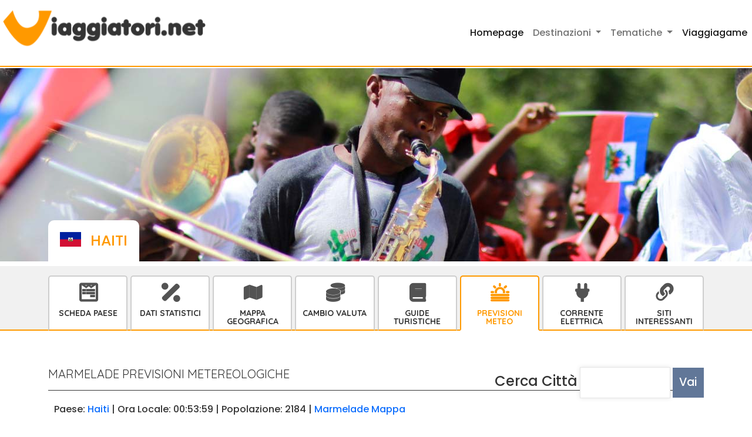

--- FILE ---
content_type: text/html; charset=UTF-8
request_url: https://www.viaggiatori.net/meteo/haiti/marmelade/
body_size: 6367
content:
<!DOCTYPE html>
<html lang="it">
<head>
<title>Marmelade previsioni metereologiche - Viaggiatori.net</title></title>
<meta name="viewport" content="width=device-width, initial-scale=1">
<meta charset="utf-8">
<meta http-equiv="X-UA-Compatible" content="IE=edge">
<meta name="viewport" content="width=device-width, initial-scale=1">
<meta name="description" content="Previsioni meteo Marmelade - previsioni del tempo - previsioni orarie, temperature minime e massime, forza e direzione del vento, precipitazioni e umidità per Marmelade - Haiti ">
<meta name="keywords" content="Marmelade, Marmelade, Haiti, Haiti, Repubblica di Haiti, meteo, previsioni, tempo, previsioni del tempo, clima, previsioni metereologiche, metereologia, pioggia, temperatura, vento, umidità, pressione atmosferica ">
<link rel="canonical" href="https://www.viaggiatori.net/turismoestero/Haiti/" />
<!-- Bootstrap 5 -->
<link href="https://cdn.jsdelivr.net/npm/bootstrap@5.2.2/dist/css/bootstrap.min.css" rel="stylesheet" integrity="sha384-Zenh87qX5JnK2Jl0vWa8Ck2rdkQ2Bzep5IDxbcnCeuOxjzrPF/et3URy9Bv1WTRi" crossorigin="anonymous">

<!-- Stile -->
<link href="/tema/css/stile.css" rel="stylesheet">
<link href="/tema/css/tematiche.css" rel="stylesheet">
<link href="/tema/css/responsive.css" rel="stylesheet">
<link href="/tema/css/bandiere.css" rel="stylesheet">

<!-- Font icone -->
<link href="/tema/font/icone-viaggiatori-v1.0/style.css" rel="stylesheet">
<!--CSS-->
<!--SCRIPT-->

<!-- BLOCCO GOOGLE: start -->

<!--Consenti annunci-->
<script async src="https://fundingchoicesmessages.google.com/i/pub-1513324303121133?ers=1" nonce="ejDhf8aNjJeHnJtuz1UlZw"></script><script nonce="ejDhf8aNjJeHnJtuz1UlZw">(function() {function signalGooglefcPresent() {if (!window.frames['googlefcPresent']) {if (document.body) {const iframe = document.createElement('iframe'); iframe.style = 'width: 0; height: 0; border: none; z-index: -1000; left: -1000px; top: -1000px;'; iframe.style.display = 'none'; iframe.name = 'googlefcPresent'; document.body.appendChild(iframe);} else {setTimeout(signalGooglefcPresent, 0);}}}signalGooglefcPresent();})();</script>

<!-- Consent Mode v2 -->
<script>
  window.dataLayer = window.dataLayer || [];
  function gtag(){dataLayer.push(arguments);}
  gtag('consent', 'default', {
    ad_storage: 'denied',
    analytics_storage: 'denied',
    ad_user_data: 'denied',
    ad_personalization: 'denied',
    wait_for_update: 500
  });
</script>


	<!-- Google tag (gtag.js) -->
	<script async src="https://www.googletagmanager.com/gtag/js?id=G-KH0801G5BF"></script>
	<script>
	  window.dataLayer = window.dataLayer || [];
	  function gtag(){dataLayer.push(arguments);}
	  gtag('js', new Date());

	  gtag('config', 'G-KH0801G5BF');
	</script>

  <!-- Google Adsense -->
  <script async src="https://pagead2.googlesyndication.com/pagead/js/adsbygoogle.js?client=ca-pub-1513324303121133" crossorigin="anonymous"></script>
	  
  <script nonce="ejDhf8aNjJeHnJtuz1UlZw">(function() {function signalGooglefcPresent() {if (!window.frames['googlefcPresent']) {if (document.body) {const iframe = document.createElement('iframe'); iframe.style = 'width: 0; height: 0; border: none; z-index: -1000; left: -1000px; top: -1000px;'; iframe.style.display = 'none'; iframe.name = 'googlefcPresent'; document.body.appendChild(iframe);} else {setTimeout(signalGooglefcPresent, 0);}}}signalGooglefcPresent();})();</script>

<!-- BLOCCO GOOGLE: end -->

<!-- BLOCCO MATOMO: start -->
<script>
  var _paq = window._paq = window._paq || [];
  _paq.push(['disableCookies']); // opzionale: tracciamento cookieless, GDPR-friendly
  _paq.push(['trackPageView']);
  _paq.push(['enableLinkTracking']);
  (function() {
    var u="https://matomo.reloadlab.net/";
    _paq.push(['setTrackerUrl', u+'matomo.php']);
    _paq.push(['setSiteId', '7']);
    var d=document, g=d.createElement('script'), s=d.getElementsByTagName('script')[0];
    g.async=true; g.src=u+'matomo.js'; s.parentNode.insertBefore(g,s);
  })();
</script>
<!-- BLOCCO MATOMO: end -->



</head>
<body>
<section class="header">
  <nav class="navbar navbar-expand-lg"> <a class="navbar-brand" href="/">
    <div class="logo"><img src="/tema/img/logo-nero.png" alt="Logo Viaggiatori.net"></div>
    <div class="payoff">Viaggiare indipendenti</div>
    </a>
      <!--
      <button class="navbar-toggler" type="button" data-bs-toggle="collapse" data-bs-target="#navbarSupportedContent" aria-controls="navbarSupportedContent" aria-expanded="false" aria-label="Toggle navigation">
      <span class="navbar-toggler-icon"></span>
      </button>
      -->
      <button class="navbar-toggler collapsed" type="button" data-bs-toggle="collapse" data-bs-target="#navbarSupportedContent" aria-controls="navbarSupportedContent" aria-expanded="false" aria-label="Toggle navigation"> 
        <span class="navbar-toggler-icon"></span>
      </button>

      <div class="collapse navbar-collapse" id="navbarSupportedContent">
      <ul class="navbar-nav ms-auto mb-2 mb-lg-0">
          <li class="nav-item">
          <a class="nav-link active" aria-current="page" href="/">Homepage</a>
          </li>
          <li class="nav-item dropdown">
          <a class="nav-link dropdown-toggle" href="#" id="navbarDropdown" role="button" data-bs-toggle="dropdown" aria-expanded="false">
              Destinazioni
          </a>
          <ul class="dropdown-menu sub-menu" aria-labelledby="navbarDropdown">
              <li><a class="dropdown-item" href="/turismoestero/Europa/" title="Europa elenco paesi ">Europa</a></li>
              <li><hr class="dropdown-divider"></li>
              <li><a class="dropdown-item" href="/turismoestero/America/" title="America lista paesi ">America</a></li>
              <li><hr class="dropdown-divider"></li>
              <li><a class="dropdown-item" href="/turismoestero/Asia/" title="Asia elenco paesi ">Asia</a></li>
              <li><hr class="dropdown-divider"></li>
              <li><a class="dropdown-item" href="/turismoestero/Africa/" title="Africa elenco paesi ">Africa</a></li>
              <li><hr class="dropdown-divider"></li>
              <li><a class="dropdown-item" href="/turismoestero/Oceania/" title="Oceania elenco paesi ">Oceania</a></li>
              <li><hr class="dropdown-divider"></li>
              <li><a class="dropdown-item" href="/italia/" title="Italia">Italia</a></li>		
            </ul> 
          </li>
          
          <li class="nav-item dropdown">
            <a class="nav-link dropdown-toggle" href="#" id="navbarDropdown" role="button" data-bs-toggle="dropdown" aria-expanded="false">
                Tematiche
            </a>
            <ul class="dropdown-menu sub-menu" aria-labelledby="navbarDropdown">
		            <li><a class="dropdown-item" href="/pagine/monete/" title="Cambio monete">Monete</a></li>
                <li><hr class="dropdown-divider"></li>
		            <li><a class="dropdown-item" href="/pagine/corrente-elettrica.php" title="Standard elettricità">Corrente Elettrica</a></li>
                <li><hr class="dropdown-divider"></li>
		            <li><a class="dropdown-item" href="/meteo/" title="Previsioni metereologiche">Meteo</a></li>
                <li><hr class="dropdown-divider"></li>
		            <li><a class="dropdown-item" href="/pagine/clima.php" title="Statistiche climatiche">Clima</a></li>
                <li><hr class="dropdown-divider"></li>
		            <li><a class="dropdown-item" href="/pagine/mappesatellite/" title="Mappe">Mappe</a></li>
                <li><hr class="dropdown-divider"></li>
		            <li><a class="dropdown-item" href="/pagine/libri/" title="Libri">Guide Turistiche</a></li>
            </ul>
          </li>
          <li class="nav-item">
            <a class="nav-link active" aria-current="page" href="/giochi/">Viaggiagame</a>
            </li>
      </ul>
      </div>
  </nav>
  <div class="banner-interna thailandia d-flex "  style="background: url('/tema/img/header-paesi/HT.jpg') center center no-repeat !important">
    <div class="container align-self-end">
      <div class="label-titolo d-inline-flex">
      	<h2 class="titolo-paese ht">Haiti</h2> 
      </div>
    </div>
  </div>
</section>

<section class="menu-interno pt-3">
<div class="container">
<nav class="navbar navbar-expand-lg py-0 mb-3 mb-lg-0">
<div class="container-fluid px-0">
     <button class="navbar-toggler ms-auto collapsed" type="button" data-bs-toggle="collapse" data-bs-target="#navbarToggler" aria-controls="navbarToggler" aria-expanded="false" aria-label="Toggle navigation">
      <span class="navbar-toggler-icon"></span>
    </button>
    <div class="collapse navbar-collapse" id="navbarToggler">
      <ul class="navbar mt-3 mt-lg-0 align-items-baseline flex-lg-row flex-column">
		<li class="nav-item align-self-stretch "><a class="nav-link icon-scheda-tecnica" href="/turismoestero/Haiti/" title="Haiti pagina paese">Scheda Paese</a></li>
<li class="nav-item align-self-stretch "><a class="nav-link icon-dati-statistici" href="/turismoestero/Haiti/dati/" title="Haiti dati statistici">Dati statistici</a></li>
<li class="nav-item align-self-stretch "><a class="nav-link icon-mappe" href="/turismoestero/Haiti/mappa/" title="Haiti mappa geografica">Mappa Geografica</a></li>
<li class="nav-item align-self-stretch "><a class="nav-link icon-cambio-valuta"  href="/turismoestero/Haiti/moneta/" title="Haiti convertitore moneta">Cambio Valuta</a></li>
<li class="nav-item align-self-stretch "><a class="nav-link icon-guide-turistiche"  href="/turismoestero/Haiti/libri/" title="Haiti libri e guide turistiche">Guide Turistiche</a></li>
<li class="nav-item align-self-stretch active"><a class="nav-link icon-dati-meteo"  href="/meteo/haiti/" title="Haiti previsioni meteo" >Previsioni Meteo</a></li>
<li class="nav-item align-self-stretch "><a class="nav-link icon-prese-elettriche"  href="/turismoestero/Haiti/corrente_elettrica/" title="Haiti informazioni prese e corrente elettrica">Corrente Elettrica</a></li>
<li class="nav-item align-self-stretch "><a class="nav-link icon-link"  href="/turismoestero/Haiti/siti-interessanti/" title="Haiti siti interessanti">Siti interessanti</a></li>

      </ul>
    </div>	   
</div>
</nav>
</div>
</section>

<section class="bg-centro "> 
  <div class="container">
  	<script type="text/javascript">
/*
$(document).ready(function(){
		$( "#citta" ).autocomplete({
			source: "/meteo/find-local.php" ,
			minLength: 2,
			select: function( event, ui ) {
				$("#citta").val(ui.item.name);
				$("#id").val(ui.item.id);
				$("#iso").val(ui.item.iso);
				$("#url").val(ui.item.url);
			}
		});
});
*/
/*
$(function() {
	$( "#tabs-days" ).tabs();
});
*/
</script>

<!--
<div>
<form name="city-search" id="city-search" method="post" action="/meteo/redirect.php">
<label>Cerca Città</label>
<input type="text" name="citta" id="citta" class="ui-autocomplete-input" autocomplete="off" role="textbox" aria-autocomplete="list" aria-haspopup="true">
<input type="hidden" name="id" id="id" class="ui-autocomplete-input" autocomplete="off" role="textbox" aria-autocomplete="list" aria-haspopup="true">	  
<input type="hidden" name="iso" id="iso" class="ui-autocomplete-input" autocomplete="off" role="textbox" aria-autocomplete="list" aria-haspopup="true">	
<input type="hidden" name="url" id="url" class="ui-autocomplete-input" autocomplete="off" role="textbox" aria-autocomplete="list" aria-haspopup="true">	  
<input type="submit" name="invia" id="invia" value="Vai">
</div>
<div id="message"></div>
</form>
--><!--
<script src="https://ajax.googleapis.com/ajax/libs/jqueryui/1.8.6/jquery-ui.min.js" type="text/javascript"></script>
<link rel="stylesheet" href="http://ajax.googleapis.com/ajax/libs/jqueryui/1.8.6/themes/start/jquery-ui.css" type="text/css" media="all" />
<link rel="stylesheet" href="http://www.viaggiatori.net/theme/jquery-autocomplete.css" type="text/css" media="all" />
-->
<script type="text/javascript">
/*
$(document).ready(function(){	
		$("#city-search #citta").autocomplete({
			source: "/meteo/find-local.php" ,
			minLength: 2,
			select: function( event, ui ) {
				$("#citta").val(ui.item.name);
				$("#id").val(ui.item.id);
				$("#iso").val(ui.item.iso);
				$("#url").val(ui.item.url);
			}
		});
		
		$("#city-search").submit(function(){
		    if($("#url").val() == '') {
		        alert("Selezionare una delle possibili alternative");
		        $("#citta").addClass('highlight');
		        return false;
		    }
		});
});
*/
</script>
<div style="float:right;">
<form name="city-search" id="city-search" method="post" action="/meteo/redirect.php">
<label>Cerca Città</label>
<input type="text" name="citta" id="citta" class="ui-autocomplete-input" autocomplete="off" role="textbox" aria-autocomplete="list" aria-haspopup="true">
<input type="hidden" name="id" id="id" class="ui-autocomplete-input" autocomplete="off" role="textbox" aria-autocomplete="list" aria-haspopup="true">	  
<input type="hidden" name="iso" id="iso" class="ui-autocomplete-input" autocomplete="off" role="textbox" aria-autocomplete="list" aria-haspopup="true">	
<input type="hidden" name="url" id="url" class="ui-autocomplete-input" autocomplete="off" role="textbox" aria-autocomplete="list" aria-haspopup="true">	  
<input type="submit" name="invia" id="invia" value="Vai">
</div>
<div id="message"></div>
</form>
<div class="clear-bar"></div><div id="meteo">
<h2 class="titlecategory">Marmelade previsioni metereologiche</h2>
<div class="info">
	Paese: <a href="/meteo/haiti/">Haiti</a> | 
    Ora Locale: 00:53:59 | 
    Popolazione: 2184 | 
    <a href="/mappegoogle_large.php?y=19.516670&x=-72.349998&z=12&f=l">Marmelade Mappa</a>
    <br />
	<!--
		Ora Google: 06:53:59<br />
		Ora Geonames DST : 01:53:59<br />
 		Ora Geonames GMT : 00:53:59<br />   
    -->
</div>
<div style="clear:both;"></div><ul class="nav nav-tabs" id="myTab" role="tablist">
    <li class="nav-item" role="presentation"><button class="nav-link active" id="1-tab" data-bs-toggle="tab" data-bs-target="#tabs-1" type="button" role="tab" aria-controls="contact" aria-selected="false">gio 15</button></li><li class="nav-item" role="presentation"><button class="nav-link " id="2-tab" data-bs-toggle="tab" data-bs-target="#tabs-2" type="button" role="tab" aria-controls="contact" aria-selected="false">ven 16</button></li><li class="nav-item" role="presentation"><button class="nav-link " id="3-tab" data-bs-toggle="tab" data-bs-target="#tabs-3" type="button" role="tab" aria-controls="contact" aria-selected="false">sab 17</button></li><li class="nav-item" role="presentation"><button class="nav-link " id="4-tab" data-bs-toggle="tab" data-bs-target="#tabs-4" type="button" role="tab" aria-controls="contact" aria-selected="false">dom 18</button></li><li class="nav-item" role="presentation"><button class="nav-link " id="5-tab" data-bs-toggle="tab" data-bs-target="#tabs-5" type="button" role="tab" aria-controls="contact" aria-selected="false">lun 19</button></li><li class="nav-item" role="presentation"><button class="nav-link " id="6-tab" data-bs-toggle="tab" data-bs-target="#tabs-6" type="button" role="tab" aria-controls="contact" aria-selected="false">mar 20</button></li>
</ul>
<div class="tab-content" id="myTabContent">
  <div class="tab-pane fade show active" id="tabs-1" role="tabpanel" aria-labelledby="home-tab">
<h2 class="titlecategory">Previsioni gio 15</h2>
<table class="table-meteo">

	<thead>
	<tr>
		<th>Ora</th>
		<th>Tempo</th>
		<th><span><span class="mobile-hidden">Temperatura</span><span class="mobile-show">Temp</span></th>
		<th>Pioggia</th>
		<th>Vento</th>
   		<!--<th>Vento Forza</th>-->
		<th>Umidità <span class="mobile-show">Pressione</span></th>
		<th>Pressione</th>
	</tr>
	</thead>
	<tbody>
			<tr>
			<th>03:00</th>
			<td>
				<img src="/icone/meteo/32/weather-04.png" alt="nubi sparse" ><br/>
				nubi sparse
				<!--802-->
			</td>
			<td><font size="4">17&deg;</font></font></td>
			<td>-</td>
			<td>
				<img src="/icone/meteo/32/weather-41.png" style="float:left; margin: 5px 5px 5px 0;" alt="Vento S"> 
				<span class="mobile-show">
					<br />S<br />2 Km/h
				</span>
			</td>
			<!--<td>S<br />2 Km/h</td>-->
			<td>90 % <span class="mobile-show"><br />1014</span></td>
			<td>1014</td>
		</tr>		<tr>
			<th>06:00</th>
			<td>
				<img src="/icone/meteo/32/weather-03.png" alt="nubi sparse" ><br/>
				nubi sparse
				<!--803-->
			</td>
			<td><font size="4">17&deg;</font></font></td>
			<td>-</td>
			<td>
				<img src="/icone/meteo/32/weather-41.png" style="float:left; margin: 5px 5px 5px 0;" alt="Vento S"> 
				<span class="mobile-show">
					<br />S<br />2 Km/h
				</span>
			</td>
			<!--<td>S<br />2 Km/h</td>-->
			<td>87 % <span class="mobile-show"><br />1015</span></td>
			<td>1015</td>
		</tr>		<tr>
			<th>09:00</th>
			<td>
				<img src="/icone/meteo/32/weather-02.png" alt="cielo coperto" ><br/>
				cielo coperto
				<!--804-->
			</td>
			<td><font size="4">23&deg;</font></font></td>
			<td>-</td>
			<td>
				<img src="/icone/meteo/32/weather-41.png" style="float:left; margin: 5px 5px 5px 0;" alt="Vento S"> 
				<span class="mobile-show">
					<br />S<br />2 Km/h
				</span>
			</td>
			<!--<td>S<br />2 Km/h</td>-->
			<td>57 % <span class="mobile-show"><br />1016</span></td>
			<td>1016</td>
		</tr>		<tr>
			<th>12:00</th>
			<td>
				<img src="/icone/meteo/32/weather-02.png" alt="cielo coperto" ><br/>
				cielo coperto
				<!--804-->
			</td>
			<td><font size="4">26&deg;</font></font></td>
			<td>-</td>
			<td>
				<img src="/icone/meteo/32/weather-45.png" style="float:left; margin: 5px 5px 5px 0;" alt="Vento SW"> 
				<span class="mobile-show">
					<br />SW<br />3 Km/h
				</span>
			</td>
			<!--<td>SW<br />3 Km/h</td>-->
			<td>38 % <span class="mobile-show"><br />1013</span></td>
			<td>1013</td>
		</tr>		<tr>
			<th>15:00</th>
			<td>
				<img src="/icone/meteo/32/weather-02.png" alt="cielo coperto" ><br/>
				cielo coperto
				<!--804-->
			</td>
			<td><font size="4">25&deg;</font></font></td>
			<td>-</td>
			<td>
				<img src="/icone/meteo/32/weather-43.png" style="float:left; margin: 5px 5px 5px 0;" alt="Vento W"> 
				<span class="mobile-show">
					<br />W<br />1 Km/h
				</span>
			</td>
			<!--<td>W<br />1 Km/h</td>-->
			<td>49 % <span class="mobile-show"><br />1013</span></td>
			<td>1013</td>
		</tr>		<tr>
			<th>18:00</th>
			<td>
				<img src="/icone/meteo/32/weather-02.png" alt="cielo coperto" ><br/>
				cielo coperto
				<!--804-->
			</td>
			<td><font size="4">21&deg;</font></font></td>
			<td>-</td>
			<td>
				<img src="/icone/meteo/32/weather-48.png" style="float:left; margin: 5px 5px 5px 0;" alt="Vento NE"> 
				<span class="mobile-show">
					<br />NE<br />2 Km/h
				</span>
			</td>
			<!--<td>NE<br />2 Km/h</td>-->
			<td>82 % <span class="mobile-show"><br />1016</span></td>
			<td>1016</td>
		</tr>		<tr>
			<th>21:00</th>
			<td>
				<img src="/icone/meteo/32/weather-02.png" alt="cielo coperto" ><br/>
				cielo coperto
				<!--804-->
			</td>
			<td><font size="4">18&deg;</font></font></td>
			<td>-</td>
			<td>
				<img src="/icone/meteo/32/weather-48.png" style="float:left; margin: 5px 5px 5px 0;" alt="Vento NE"> 
				<span class="mobile-show">
					<br />NE<br />1 Km/h
				</span>
			</td>
			<!--<td>NE<br />1 Km/h</td>-->
			<td>92 % <span class="mobile-show"><br />1017</span></td>
			<td>1017</td>
		</tr></tbody>
</table>
</div>
<div class="tab-pane fade " id="tabs-2" role="tabpanel" aria-labelledby="home-tab">
<h2 class="titlecategory">Previsioni ven 16</h2>
<table class="table-meteo">

	<thead>
	<tr>
		<th>Ora</th>
		<th>Tempo</th>
		<th><span><span class="mobile-hidden">Temperatura</span><span class="mobile-show">Temp</span></th>
		<th>Pioggia</th>
		<th>Vento</th>
   		<!--<th>Vento Forza</th>-->
		<th>Umidità <span class="mobile-show">Pressione</span></th>
		<th>Pressione</th>
	</tr>
	</thead>
	<tbody>
			<tr>
			<th>00:00</th>
			<td>
				<img src="/icone/meteo/32/weather-02.png" alt="cielo coperto" ><br/>
				cielo coperto
				<!--804-->
			</td>
			<td><font size="4">18&deg;</font></font></td>
			<td>-</td>
			<td>
				<img src="/icone/meteo/32/weather-44.png" style="float:left; margin: 5px 5px 5px 0;" alt="Vento E"> 
				<span class="mobile-show">
					<br />E<br />1 Km/h
				</span>
			</td>
			<!--<td>E<br />1 Km/h</td>-->
			<td>94 % <span class="mobile-show"><br />1015</span></td>
			<td>1015</td>
		</tr>		<tr>
			<th>03:00</th>
			<td>
				<img src="/icone/meteo/32/weather-02.png" alt="cielo coperto" ><br/>
				cielo coperto
				<!--804-->
			</td>
			<td><font size="4">17&deg;</font></font></td>
			<td>-</td>
			<td>
				<img src="/icone/meteo/32/weather-46.png" style="float:left; margin: 5px 5px 5px 0;" alt="Vento SE"> 
				<span class="mobile-show">
					<br />SE<br />1 Km/h
				</span>
			</td>
			<!--<td>SE<br />1 Km/h</td>-->
			<td>94 % <span class="mobile-show"><br />1015</span></td>
			<td>1015</td>
		</tr>		<tr>
			<th>06:00</th>
			<td>
				<img src="/icone/meteo/32/weather-03.png" alt="nubi sparse" ><br/>
				nubi sparse
				<!--803-->
			</td>
			<td><font size="4">18&deg;</font></font></td>
			<td>-</td>
			<td>
				<img src="/icone/meteo/32/weather-48.png" style="float:left; margin: 5px 5px 5px 0;" alt="Vento NE"> 
				<span class="mobile-show">
					<br />NE<br />2 Km/h
				</span>
			</td>
			<!--<td>NE<br />2 Km/h</td>-->
			<td>90 % <span class="mobile-show"><br />1017</span></td>
			<td>1017</td>
		</tr>		<tr>
			<th>09:00</th>
			<td>
				<img src="/icone/meteo/32/weather-06.png" alt="cielo sereno" ><br/>
				cielo sereno
				<!--800-->
			</td>
			<td><font size="4">24&deg;</font></font></td>
			<td>-</td>
			<td>
				<img src="/icone/meteo/32/weather-48.png" style="float:left; margin: 5px 5px 5px 0;" alt="Vento NE"> 
				<span class="mobile-show">
					<br />NE<br />3 Km/h
				</span>
			</td>
			<!--<td>NE<br />3 Km/h</td>-->
			<td>58 % <span class="mobile-show"><br />1019</span></td>
			<td>1019</td>
		</tr>		<tr>
			<th>12:00</th>
			<td>
				<img src="/icone/meteo/32/weather-04.png" alt="nubi sparse" ><br/>
				nubi sparse
				<!--802-->
			</td>
			<td><font size="4">25&deg;</font></font></td>
			<td>-</td>
			<td>
				<img src="/icone/meteo/32/weather-48.png" style="float:left; margin: 5px 5px 5px 0;" alt="Vento NE"> 
				<span class="mobile-show">
					<br />NE<br />6 Km/h
				</span>
			</td>
			<!--<td>NE<br />6 Km/h</td>-->
			<td>54 % <span class="mobile-show"><br />1016</span></td>
			<td>1016</td>
		</tr>		<tr>
			<th>15:00</th>
			<td>
				<img src="/icone/meteo/32/weather-02.png" alt="cielo coperto" ><br/>
				cielo coperto
				<!--804-->
			</td>
			<td><font size="4">22&deg;</font></font></td>
			<td>-</td>
			<td>
				<img src="/icone/meteo/32/weather-48.png" style="float:left; margin: 5px 5px 5px 0;" alt="Vento NE"> 
				<span class="mobile-show">
					<br />NE<br />4 Km/h
				</span>
			</td>
			<!--<td>NE<br />4 Km/h</td>-->
			<td>70 % <span class="mobile-show"><br />1016</span></td>
			<td>1016</td>
		</tr>		<tr>
			<th>18:00</th>
			<td>
				<img src="/icone/meteo/32/weather-11.png" alt="pioggia leggera" ><br/>
				pioggia leggera
				<!--500-->
			</td>
			<td><font size="4">18&deg;</font></font></td>
			<td>1 mm</td>
			<td>
				<img src="/icone/meteo/32/weather-48.png" style="float:left; margin: 5px 5px 5px 0;" alt="Vento NE"> 
				<span class="mobile-show">
					<br />NE<br />3 Km/h
				</span>
			</td>
			<!--<td>NE<br />3 Km/h</td>-->
			<td>92 % <span class="mobile-show"><br />1018</span></td>
			<td>1018</td>
		</tr>		<tr>
			<th>21:00</th>
			<td>
				<img src="/icone/meteo/32/weather-11.png" alt="pioggia leggera" ><br/>
				pioggia leggera
				<!--500-->
			</td>
			<td><font size="4">19&deg;</font></font></td>
			<td>1 mm</td>
			<td>
				<img src="/icone/meteo/32/weather-48.png" style="float:left; margin: 5px 5px 5px 0;" alt="Vento NE"> 
				<span class="mobile-show">
					<br />NE<br />2 Km/h
				</span>
			</td>
			<!--<td>NE<br />2 Km/h</td>-->
			<td>92 % <span class="mobile-show"><br />1019</span></td>
			<td>1019</td>
		</tr></tbody>
</table>
</div>
<div class="tab-pane fade " id="tabs-3" role="tabpanel" aria-labelledby="home-tab">
<h2 class="titlecategory">Previsioni sab 17</h2>
<table class="table-meteo">

	<thead>
	<tr>
		<th>Ora</th>
		<th>Tempo</th>
		<th><span><span class="mobile-hidden">Temperatura</span><span class="mobile-show">Temp</span></th>
		<th>Pioggia</th>
		<th>Vento</th>
   		<!--<th>Vento Forza</th>-->
		<th>Umidità <span class="mobile-show">Pressione</span></th>
		<th>Pressione</th>
	</tr>
	</thead>
	<tbody>
			<tr>
			<th>00:00</th>
			<td>
				<img src="/icone/meteo/32/weather-02.png" alt="cielo coperto" ><br/>
				cielo coperto
				<!--804-->
			</td>
			<td><font size="4">18&deg;</font></font></td>
			<td>-</td>
			<td>
				<img src="/icone/meteo/32/weather-48.png" style="float:left; margin: 5px 5px 5px 0;" alt="Vento NE"> 
				<span class="mobile-show">
					<br />NE<br />2 Km/h
				</span>
			</td>
			<!--<td>NE<br />2 Km/h</td>-->
			<td>97 % <span class="mobile-show"><br />1017</span></td>
			<td>1017</td>
		</tr>		<tr>
			<th>03:00</th>
			<td>
				<img src="/icone/meteo/32/weather-03.png" alt="nubi sparse" ><br/>
				nubi sparse
				<!--803-->
			</td>
			<td><font size="4">17&deg;</font></font></td>
			<td>-</td>
			<td>
				<img src="/icone/meteo/32/weather-48.png" style="float:left; margin: 5px 5px 5px 0;" alt="Vento NE"> 
				<span class="mobile-show">
					<br />NE<br />2 Km/h
				</span>
			</td>
			<!--<td>NE<br />2 Km/h</td>-->
			<td>97 % <span class="mobile-show"><br />1016</span></td>
			<td>1016</td>
		</tr>		<tr>
			<th>06:00</th>
			<td>
				<img src="/icone/meteo/32/weather-02.png" alt="cielo coperto" ><br/>
				cielo coperto
				<!--804-->
			</td>
			<td><font size="4">17&deg;</font></font></td>
			<td>-</td>
			<td>
				<img src="/icone/meteo/32/weather-42.png" style="float:left; margin: 5px 5px 5px 0;" alt="Vento N"> 
				<span class="mobile-show">
					<br />N<br />2 Km/h
				</span>
			</td>
			<!--<td>N<br />2 Km/h</td>-->
			<td>95 % <span class="mobile-show"><br />1018</span></td>
			<td>1018</td>
		</tr>		<tr>
			<th>09:00</th>
			<td>
				<img src="/icone/meteo/32/weather-03.png" alt="nubi sparse" ><br/>
				nubi sparse
				<!--803-->
			</td>
			<td><font size="4">23&deg;</font></font></td>
			<td>-</td>
			<td>
				<img src="/icone/meteo/32/weather-48.png" style="float:left; margin: 5px 5px 5px 0;" alt="Vento NE"> 
				<span class="mobile-show">
					<br />NE<br />3 Km/h
				</span>
			</td>
			<!--<td>NE<br />3 Km/h</td>-->
			<td>61 % <span class="mobile-show"><br />1019</span></td>
			<td>1019</td>
		</tr>		<tr>
			<th>12:00</th>
			<td>
				<img src="/icone/meteo/32/weather-03.png" alt="nubi sparse" ><br/>
				nubi sparse
				<!--803-->
			</td>
			<td><font size="4">26&deg;</font></font></td>
			<td>-</td>
			<td>
				<img src="/icone/meteo/32/weather-48.png" style="float:left; margin: 5px 5px 5px 0;" alt="Vento NE"> 
				<span class="mobile-show">
					<br />NE<br />5 Km/h
				</span>
			</td>
			<!--<td>NE<br />5 Km/h</td>-->
			<td>52 % <span class="mobile-show"><br />1016</span></td>
			<td>1016</td>
		</tr>		<tr>
			<th>15:00</th>
			<td>
				<img src="/icone/meteo/32/weather-05.png" alt="poche nuvole" ><br/>
				poche nuvole
				<!--801-->
			</td>
			<td><font size="4">23&deg;</font></font></td>
			<td>-</td>
			<td>
				<img src="/icone/meteo/32/weather-42.png" style="float:left; margin: 5px 5px 5px 0;" alt="Vento N"> 
				<span class="mobile-show">
					<br />N<br />4 Km/h
				</span>
			</td>
			<!--<td>N<br />4 Km/h</td>-->
			<td>72 % <span class="mobile-show"><br />1015</span></td>
			<td>1015</td>
		</tr>		<tr>
			<th>18:00</th>
			<td>
				<img src="/icone/meteo/32/weather-04.png" alt="nubi sparse" ><br/>
				nubi sparse
				<!--802-->
			</td>
			<td><font size="4">19&deg;</font></font></td>
			<td>-</td>
			<td>
				<img src="/icone/meteo/32/weather-42.png" style="float:left; margin: 5px 5px 5px 0;" alt="Vento N"> 
				<span class="mobile-show">
					<br />N<br />3 Km/h
				</span>
			</td>
			<!--<td>N<br />3 Km/h</td>-->
			<td>98 % <span class="mobile-show"><br />1017</span></td>
			<td>1017</td>
		</tr>		<tr>
			<th>21:00</th>
			<td>
				<img src="/icone/meteo/32/weather-04.png" alt="nubi sparse" ><br/>
				nubi sparse
				<!--802-->
			</td>
			<td><font size="4">18&deg;</font></font></td>
			<td>-</td>
			<td>
				<img src="/icone/meteo/32/weather-42.png" style="float:left; margin: 5px 5px 5px 0;" alt="Vento N"> 
				<span class="mobile-show">
					<br />N<br />2 Km/h
				</span>
			</td>
			<!--<td>N<br />2 Km/h</td>-->
			<td>96 % <span class="mobile-show"><br />1017</span></td>
			<td>1017</td>
		</tr></tbody>
</table>
</div>
<div class="tab-pane fade " id="tabs-4" role="tabpanel" aria-labelledby="home-tab">
<h2 class="titlecategory">Previsioni dom 18</h2>
<table class="table-meteo">

	<thead>
	<tr>
		<th>Ora</th>
		<th>Tempo</th>
		<th><span><span class="mobile-hidden">Temperatura</span><span class="mobile-show">Temp</span></th>
		<th>Pioggia</th>
		<th>Vento</th>
   		<!--<th>Vento Forza</th>-->
		<th>Umidità <span class="mobile-show">Pressione</span></th>
		<th>Pressione</th>
	</tr>
	</thead>
	<tbody>
			<tr>
			<th>00:00</th>
			<td>
				<img src="/icone/meteo/32/weather-04.png" alt="nubi sparse" ><br/>
				nubi sparse
				<!--802-->
			</td>
			<td><font size="4">17&deg;</font></font></td>
			<td>-</td>
			<td>
				<img src="/icone/meteo/32/weather-42.png" style="float:left; margin: 5px 5px 5px 0;" alt="Vento N"> 
				<span class="mobile-show">
					<br />N<br />1 Km/h
				</span>
			</td>
			<!--<td>N<br />1 Km/h</td>-->
			<td>96 % <span class="mobile-show"><br />1016</span></td>
			<td>1016</td>
		</tr>		<tr>
			<th>03:00</th>
			<td>
				<img src="/icone/meteo/32/weather-03.png" alt="nubi sparse" ><br/>
				nubi sparse
				<!--803-->
			</td>
			<td><font size="4">17&deg;</font></font></td>
			<td>-</td>
			<td>
				<img src="/icone/meteo/32/weather-42.png" style="float:left; margin: 5px 5px 5px 0;" alt="Vento N"> 
				<span class="mobile-show">
					<br />N<br />1 Km/h
				</span>
			</td>
			<!--<td>N<br />1 Km/h</td>-->
			<td>96 % <span class="mobile-show"><br />1015</span></td>
			<td>1015</td>
		</tr>		<tr>
			<th>06:00</th>
			<td>
				<img src="/icone/meteo/32/weather-03.png" alt="nubi sparse" ><br/>
				nubi sparse
				<!--803-->
			</td>
			<td><font size="4">18&deg;</font></font></td>
			<td>-</td>
			<td>
				<img src="/icone/meteo/32/weather-46.png" style="float:left; margin: 5px 5px 5px 0;" alt="Vento SE"> 
				<span class="mobile-show">
					<br />SE<br />1 Km/h
				</span>
			</td>
			<!--<td>SE<br />1 Km/h</td>-->
			<td>93 % <span class="mobile-show"><br />1016</span></td>
			<td>1016</td>
		</tr>		<tr>
			<th>09:00</th>
			<td>
				<img src="/icone/meteo/32/weather-03.png" alt="nubi sparse" ><br/>
				nubi sparse
				<!--803-->
			</td>
			<td><font size="4">25&deg;</font></font></td>
			<td>-</td>
			<td>
				<img src="/icone/meteo/32/weather-46.png" style="float:left; margin: 5px 5px 5px 0;" alt="Vento SE"> 
				<span class="mobile-show">
					<br />SE<br />3 Km/h
				</span>
			</td>
			<!--<td>SE<br />3 Km/h</td>-->
			<td>51 % <span class="mobile-show"><br />1017</span></td>
			<td>1017</td>
		</tr>		<tr>
			<th>12:00</th>
			<td>
				<img src="/icone/meteo/32/weather-04.png" alt="nubi sparse" ><br/>
				nubi sparse
				<!--802-->
			</td>
			<td><font size="4">28&deg;</font></font></td>
			<td>-</td>
			<td>
				<img src="/icone/meteo/32/weather-41.png" style="float:left; margin: 5px 5px 5px 0;" alt="Vento S"> 
				<span class="mobile-show">
					<br />S<br />2 Km/h
				</span>
			</td>
			<!--<td>S<br />2 Km/h</td>-->
			<td>40 % <span class="mobile-show"><br />1014</span></td>
			<td>1014</td>
		</tr>		<tr>
			<th>15:00</th>
			<td>
				<img src="/icone/meteo/32/weather-03.png" alt="nubi sparse" ><br/>
				nubi sparse
				<!--803-->
			</td>
			<td><font size="4">24&deg;</font></font></td>
			<td>-</td>
			<td>
				<img src="/icone/meteo/32/weather-47.png" style="float:left; margin: 5px 5px 5px 0;" alt="Vento NW"> 
				<span class="mobile-show">
					<br />NW<br />3 Km/h
				</span>
			</td>
			<!--<td>NW<br />3 Km/h</td>-->
			<td>61 % <span class="mobile-show"><br />1013</span></td>
			<td>1013</td>
		</tr>		<tr>
			<th>18:00</th>
			<td>
				<img src="/icone/meteo/32/weather-11.png" alt="pioggia leggera" ><br/>
				pioggia leggera
				<!--500-->
			</td>
			<td><font size="4">20&deg;</font></font></td>
			<td>1 mm</td>
			<td>
				<img src="/icone/meteo/32/weather-42.png" style="float:left; margin: 5px 5px 5px 0;" alt="Vento N"> 
				<span class="mobile-show">
					<br />N<br />2 Km/h
				</span>
			</td>
			<!--<td>N<br />2 Km/h</td>-->
			<td>89 % <span class="mobile-show"><br />1015</span></td>
			<td>1015</td>
		</tr>		<tr>
			<th>21:00</th>
			<td>
				<img src="/icone/meteo/32/weather-11.png" alt="pioggia leggera" ><br/>
				pioggia leggera
				<!--500-->
			</td>
			<td><font size="4">19&deg;</font></font></td>
			<td>1 mm</td>
			<td>
				<img src="/icone/meteo/32/weather-47.png" style="float:left; margin: 5px 5px 5px 0;" alt="Vento NW"> 
				<span class="mobile-show">
					<br />NW<br />1 Km/h
				</span>
			</td>
			<!--<td>NW<br />1 Km/h</td>-->
			<td>92 % <span class="mobile-show"><br />1017</span></td>
			<td>1017</td>
		</tr></tbody>
</table>
</div>
<div class="tab-pane fade " id="tabs-5" role="tabpanel" aria-labelledby="home-tab">
<h2 class="titlecategory">Previsioni lun 19</h2>
<table class="table-meteo">

	<thead>
	<tr>
		<th>Ora</th>
		<th>Tempo</th>
		<th><span><span class="mobile-hidden">Temperatura</span><span class="mobile-show">Temp</span></th>
		<th>Pioggia</th>
		<th>Vento</th>
   		<!--<th>Vento Forza</th>-->
		<th>Umidità <span class="mobile-show">Pressione</span></th>
		<th>Pressione</th>
	</tr>
	</thead>
	<tbody>
			<tr>
			<th>00:00</th>
			<td>
				<img src="/icone/meteo/32/weather-06.png" alt="cielo sereno" ><br/>
				cielo sereno
				<!--800-->
			</td>
			<td><font size="4">18&deg;</font></font></td>
			<td>-</td>
			<td>
				<img src="/icone/meteo/32/weather-41.png" style="float:left; margin: 5px 5px 5px 0;" alt="Vento S"> 
				<span class="mobile-show">
					<br />S<br />1 Km/h
				</span>
			</td>
			<!--<td>S<br />1 Km/h</td>-->
			<td>90 % <span class="mobile-show"><br />1016</span></td>
			<td>1016</td>
		</tr>		<tr>
			<th>03:00</th>
			<td>
				<img src="/icone/meteo/32/weather-06.png" alt="cielo sereno" ><br/>
				cielo sereno
				<!--800-->
			</td>
			<td><font size="4">17&deg;</font></font></td>
			<td>-</td>
			<td>
				<img src="/icone/meteo/32/weather-45.png" style="float:left; margin: 5px 5px 5px 0;" alt="Vento SW"> 
				<span class="mobile-show">
					<br />SW<br />1 Km/h
				</span>
			</td>
			<!--<td>SW<br />1 Km/h</td>-->
			<td>92 % <span class="mobile-show"><br />1015</span></td>
			<td>1015</td>
		</tr>		<tr>
			<th>06:00</th>
			<td>
				<img src="/icone/meteo/32/weather-06.png" alt="cielo sereno" ><br/>
				cielo sereno
				<!--800-->
			</td>
			<td><font size="4">18&deg;</font></font></td>
			<td>-</td>
			<td>
				<img src="/icone/meteo/32/weather-46.png" style="float:left; margin: 5px 5px 5px 0;" alt="Vento SE"> 
				<span class="mobile-show">
					<br />SE<br />2 Km/h
				</span>
			</td>
			<!--<td>SE<br />2 Km/h</td>-->
			<td>91 % <span class="mobile-show"><br />1016</span></td>
			<td>1016</td>
		</tr>		<tr>
			<th>09:00</th>
			<td>
				<img src="/icone/meteo/32/weather-06.png" alt="cielo sereno" ><br/>
				cielo sereno
				<!--800-->
			</td>
			<td><font size="4">25&deg;</font></font></td>
			<td>-</td>
			<td>
				<img src="/icone/meteo/32/weather-46.png" style="float:left; margin: 5px 5px 5px 0;" alt="Vento SE"> 
				<span class="mobile-show">
					<br />SE<br />1 Km/h
				</span>
			</td>
			<!--<td>SE<br />1 Km/h</td>-->
			<td>56 % <span class="mobile-show"><br />1016</span></td>
			<td>1016</td>
		</tr>		<tr>
			<th>12:00</th>
			<td>
				<img src="/icone/meteo/32/weather-06.png" alt="cielo sereno" ><br/>
				cielo sereno
				<!--800-->
			</td>
			<td><font size="4">28&deg;</font></font></td>
			<td>-</td>
			<td>
				<img src="/icone/meteo/32/weather-44.png" style="float:left; margin: 5px 5px 5px 0;" alt="Vento E"> 
				<span class="mobile-show">
					<br />E<br />1 Km/h
				</span>
			</td>
			<!--<td>E<br />1 Km/h</td>-->
			<td>41 % <span class="mobile-show"><br />1013</span></td>
			<td>1013</td>
		</tr>		<tr>
			<th>15:00</th>
			<td>
				<img src="/icone/meteo/32/weather-05.png" alt="poche nuvole" ><br/>
				poche nuvole
				<!--801-->
			</td>
			<td><font size="4">24&deg;</font></font></td>
			<td>-</td>
			<td>
				<img src="/icone/meteo/32/weather-42.png" style="float:left; margin: 5px 5px 5px 0;" alt="Vento N"> 
				<span class="mobile-show">
					<br />N<br />3 Km/h
				</span>
			</td>
			<!--<td>N<br />3 Km/h</td>-->
			<td>60 % <span class="mobile-show"><br />1012</span></td>
			<td>1012</td>
		</tr>		<tr>
			<th>18:00</th>
			<td>
				<img src="/icone/meteo/32/weather-11.png" alt="pioggia leggera" ><br/>
				pioggia leggera
				<!--500-->
			</td>
			<td><font size="4">19&deg;</font></font></td>
			<td>1 mm</td>
			<td>
				<img src="/icone/meteo/32/weather-42.png" style="float:left; margin: 5px 5px 5px 0;" alt="Vento N"> 
				<span class="mobile-show">
					<br />N<br />3 Km/h
				</span>
			</td>
			<!--<td>N<br />3 Km/h</td>-->
			<td>92 % <span class="mobile-show"><br />1015</span></td>
			<td>1015</td>
		</tr>		<tr>
			<th>21:00</th>
			<td>
				<img src="/icone/meteo/32/weather-05.png" alt="poche nuvole" ><br/>
				poche nuvole
				<!--801-->
			</td>
			<td><font size="4">18&deg;</font></font></td>
			<td>-</td>
			<td>
				<img src="/icone/meteo/32/weather-42.png" style="float:left; margin: 5px 5px 5px 0;" alt="Vento N"> 
				<span class="mobile-show">
					<br />N<br />2 Km/h
				</span>
			</td>
			<!--<td>N<br />2 Km/h</td>-->
			<td>95 % <span class="mobile-show"><br />1016</span></td>
			<td>1016</td>
		</tr></tbody>
</table>
</div>
<div class="tab-pane fade " id="tabs-6" role="tabpanel" aria-labelledby="home-tab">
<h2 class="titlecategory">Previsioni mar 20</h2>
<table class="table-meteo">

	<thead>
	<tr>
		<th>Ora</th>
		<th>Tempo</th>
		<th><span><span class="mobile-hidden">Temperatura</span><span class="mobile-show">Temp</span></th>
		<th>Pioggia</th>
		<th>Vento</th>
   		<!--<th>Vento Forza</th>-->
		<th>Umidità <span class="mobile-show">Pressione</span></th>
		<th>Pressione</th>
	</tr>
	</thead>
	<tbody>
			<tr>
			<th>00:00</th>
			<td>
				<img src="/icone/meteo/32/weather-06.png" alt="cielo sereno" ><br/>
				cielo sereno
				<!--800-->
			</td>
			<td><font size="4">18&deg;</font></font></td>
			<td>-</td>
			<td>
				<img src="/icone/meteo/32/weather-42.png" style="float:left; margin: 5px 5px 5px 0;" alt="Vento N"> 
				<span class="mobile-show">
					<br />N<br />2 Km/h
				</span>
			</td>
			<!--<td>N<br />2 Km/h</td>-->
			<td>94 % <span class="mobile-show"><br />1015</span></td>
			<td>1015</td>
		</tr></tbody>
</table>
</div>

</div>


<div class="">
	fonte: <a href="http://openweathermap.org/">openweathermap.org</a>
</div>
<div style="margin: 50px;"></div>
</ul>
  </div>
</section>



<section class="footer">
  <div class="container">
    <div class="row footer-prima-parte mb-1 gx-0">
      <div class="logo col-12 col-md-8 mx-sm-auto mx-md-0"><img src="/tema/img/logo-arancio.png"  alt="Logo Viaggiatori.net"></div>
      <div class="col-12 col-md-4 d-flex ms-md-auto ms-0 justify-content-md-end justify-content-center mb-3 mb-md-0">
        <div class="item-footer mt-md-0 mt-2 ms-2 me-2 me-md-0 align-self-center"><a>PRIVACY</a></div>
        <div class="item-footer mt-md-0 mt-2 ms-2 me-2 me-md-0 align-self-center"><a href="https://www.reloadlab.it">CREDITS</a></div>
      </div>
    </div>
    <div class="row footer-seconda-parte flex-wrap">
      <div class="col-sm-12 col-md-3 mt-4">
        <h3 class="accordion-header" id="panelsStayOpen-headingOne">
          <button class="accordion-button" type="button" data-bs-toggle="collapse" data-bs-target="#panelsStayOpen-collapseOne" aria-expanded="true" aria-controls="panelsStayOpen-collapseOne"> Destinazioni </button>
        </h3>
        <div id="panelsStayOpen-collapseOne" class="accordion-collapse collapse show" aria-labelledby="panelsStayOpen-headingOne">
          <div class="accordion-body"> 
            <a href="/turismoestero/Europa/" title="Europa elenco paesi ">Europa</a>
            <a href="/turismoestero/America/" title="America lista paesi ">America</a>
            <a href="/turismoestero/Asia/" title="Asia elenco paesi ">Asia</a>
            <a href="/turismoestero/Africa/" title="Africa elenco paesi ">Africa</a>
            <a href="/turismoestero/Oceania/" title="Oceania elenco paesi ">Oceania</a>
            <a href="/italia/" title="Italia">Italia</a>
          </div>
        </div>
      </div>
      <div class="col-sm-12 col-md-3 mt-4">
        <h3 class="accordion-header" id="panelsStayOpen-headingOne">
          <button class="accordion-button" type="button" data-bs-toggle="collapse" data-bs-target="#panelsStayOpen-collapseOne" aria-expanded="true" aria-controls="panelsStayOpen-collapseOne"> ARGOMENTI </button>
        </h3>
        <div id="panelsStayOpen-collapseOne" class="accordion-collapse collapse show" aria-labelledby="panelsStayOpen-headingOne">
          <div class="accordion-body"> 
            <a href="/pagine/monete/">Monete</a> 
            <a href="/pagine/corrente-elettrica.php">Standard elettrici</a> 
            <a href="/meteo/">Previsioni meteo</a> 
            <a href="/pagine/clima.php">Clima</a>
            <a href="/pagine/mappesatellite/">Mappe</a>
            <a href="/pagine/libri/">Guide Turistiche</a> 
          </div>
        </div>
      </div>
      <div class="col-sm-12 col-md-3 mt-4">
        <h3 class="accordion-header" id="panelsStayOpen-headingTwo">
          <button class="accordion-button" type="button" data-bs-toggle="collapse" data-bs-target="#panelsStayOpen-collapseTwo" aria-expanded="true" aria-controls="panelsStayOpen-collapseTwo"> PER IL TUO PROSSIMO VIAGGIO </button>
        </h3>
        <div id="panelsStayOpen-collapseTwo" class="accordion-collapse collapse show" aria-labelledby="panelsStayOpen-headingTwo">
          <div class="accordion-body"> 
            <a href="/itinerari-di-viaggio/">Itinerari di viaggio</a> 
            <a href="/giochi/paesi-visitati">Mappa paesi visitati</a> 
            <a href="/volilowcost/">Voli Low Cost</a> 
            <a href="/hotel.php">Hotel</a> </div>
        </div>
      </div>
      <div class="col-sm-12 col-md-3 mt-4">
        <h3 class="accordion-header" id="panelsStayOpen-headingThree">
          <button class="accordion-button" type="button" data-bs-toggle="collapse" data-bs-target="#panelsStayOpen-collapseThree" aria-expanded="true" aria-controls="panelsStayOpen-collapseThree"> VIAGGIAGAME </button>
        </h3>
        <div id="panelsStayOpen-collapseThree" class="accordion-collapse collapse show" aria-labelledby="panelsStayOpen-headingThree">
          <div class="accordion-body"> 
            <a href="/giochi/">Quiz</a>
            <a href="/giochi/">Trova la Città</a> 
          </div>
        </div>
      </div>
    </div>
  </div>
</section>


<!-- jQuery (necessary for Bootstrap's JavaScript plugins) --> 
<script src="/tema/js/jquery-3.4.1.min.js"></script> 
<!-- JavaScript Bundle with Popper --> 
<script src="https://cdn.jsdelivr.net/npm/bootstrap@5.2.2/dist/js/bootstrap.bundle.min.js" integrity="sha384-OERcA2EqjJCMA+/3y+gxIOqMEjwtxJY7qPCqsdltbNJuaOe923+mo//f6V8Qbsw3" crossorigin="anonymous"></script>
<!-- Viaggiatori - lib.js  --> 
<script src="/tema/js/lib.js"></script>
<!--JAVASCRIPT-->
</body>
</html> 


--- FILE ---
content_type: text/html; charset=utf-8
request_url: https://www.google.com/recaptcha/api2/aframe
body_size: 269
content:
<!DOCTYPE HTML><html><head><meta http-equiv="content-type" content="text/html; charset=UTF-8"></head><body><script nonce="2DdZBuX-NWnzkmSlXDPh8Q">/** Anti-fraud and anti-abuse applications only. See google.com/recaptcha */ try{var clients={'sodar':'https://pagead2.googlesyndication.com/pagead/sodar?'};window.addEventListener("message",function(a){try{if(a.source===window.parent){var b=JSON.parse(a.data);var c=clients[b['id']];if(c){var d=document.createElement('img');d.src=c+b['params']+'&rc='+(localStorage.getItem("rc::a")?sessionStorage.getItem("rc::b"):"");window.document.body.appendChild(d);sessionStorage.setItem("rc::e",parseInt(sessionStorage.getItem("rc::e")||0)+1);localStorage.setItem("rc::h",'1768460042445');}}}catch(b){}});window.parent.postMessage("_grecaptcha_ready", "*");}catch(b){}</script></body></html>

--- FILE ---
content_type: application/javascript; charset=utf-8
request_url: https://fundingchoicesmessages.google.com/f/AGSKWxWmQOK418_uyOGg6fbtbYLNbQeYcyDFyBeFEybZ3HpIBRK2frND30MnLPsI-QKOpfXurtcVr6k18dO3n4C8TlRG1gsbA9VryQzngbmexZdZkc608_h7g5nOpMWdGOp6bKSseUf7Fx8x5PgZnVSGi0-F77tJkpN1lKeha-WjCjj7PzhTzJCLA9v7kFe6/_/yads__ad_image_/proto2ad./ad-iframe-/box_ads_
body_size: -1293
content:
window['f3b1794c-3f7e-4e36-b56c-66697ecef70a'] = true;